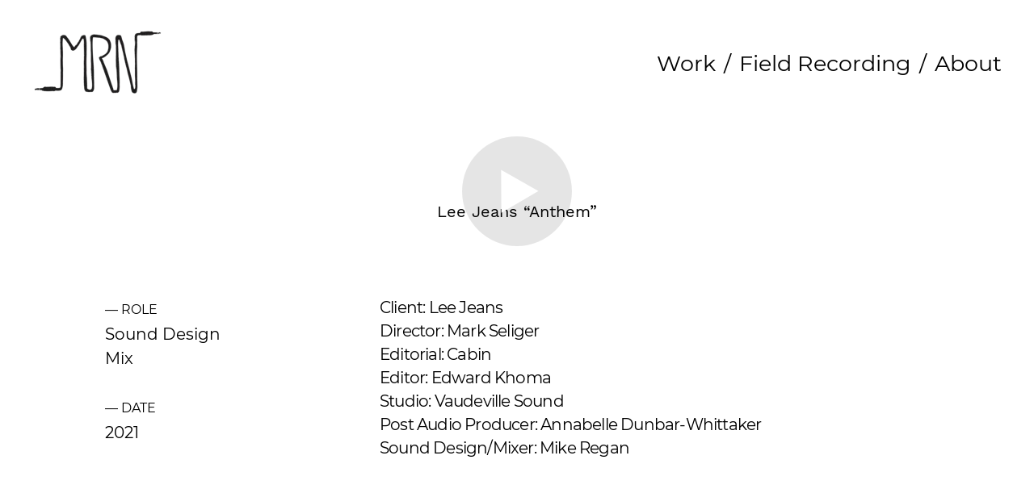

--- FILE ---
content_type: text/html; charset=utf-8
request_url: https://mikeregannoise.com/leejeans
body_size: 4498
content:
<!DOCTYPE html>
<html>
  <head>
    <title>Lee Jeans &quot;Anthem&quot; - Mike Regan Noise</title>
    <style id="root-styles">
:root {
  --color: #000;
  --accent-color: #000;
  --link-color: #000;
  --surface-color: #00000000;
  --background-color: #fff;
  --grid-width: 1100px;
  --default-color: #000;
  --default-accent-color: #000;
  --default-link-color: #000;
  --font-family: Montserrat;
  --secondary-font-family: Montserrat;
}
    </style>
    <style id="global-styles">

.g-1-106-2 {
  font-family: Work Sans;
  --secondary-font-family: Work Sans;
  --font-size: 2em;
  font-size: 2em;
  line-height: 1.5em;
}

.g-1-125-1 {
  font-family: Montserrat;
  --secondary-font-family: Montserrat;
  --font-size: 13.6em;
  font-size: 13.6em;
  letter-spacing: -0.07em;
  line-height: 1.5em;
}

.g-1-125-2 {
  --font-size: 2.6em;
  font-size: 2.6em;
  line-height: 2.47;
}

.g-1-125-3 {
}

.g-1-142-2 {
  --font-size: 10vw;
  font-size: 10vw;
}

.g-1-142-3 {
  --font-size: 4em;
  font-size: 4em;
  letter-spacing: 0.3em;
}

.g-1-128-2 {
  --font-size: 2.5em;
  font-size: 2.5em;
  line-height: 1.5em;
}

.g-1-128-4 {
  --font-size: 2.4em;
  font-size: 2.4em;
  letter-spacing: 0.25em;
}

.g-1-133-2 {
  --font-size: 3em;
  font-size: 3em;
  letter-spacing: 0.5em;
  line-height: 1.82;
}

.g-1-133-3 {
  --font-size: 1.7em;
  font-size: 1.7em;
  letter-spacing: 0.5em;
  line-height: 1.5em;
}

.g-1-149-1 {
}

.g-1-149-2 {
}

.g-1-134-2 {
  --font-size: 4em;
  font-size: 4em;
  line-height: 2em;
}

.g-1-134-3 {
  font-family: Montserrat;
  --secondary-font-family: Montserrat;
  --font-size: 1.6em;
  font-size: 1.6em;
  letter-spacing: 0.05em;
  line-height: 1.65;
}

.g-1-127-3 {
  --font-size: 2em;
  font-size: 2em;
  line-height: 1.5em;
}

.g-1-127-4 {
  line-height: 1.48;
  letter-spacing: -0.04em;
  --font-size: 2em;
  font-size: 2em;
}

.g-1-130-5 {
  --font-size: 4em;
  font-size: 4em;
  line-height: 1.5em;
}

.g-1-130-6 {
  --font-size: 2.5em;
  font-size: 2.5em;
  line-height: 1.5em;
}

.g-1-130-7 {
  --font-size: 2.5em;
  font-size: 2.5em;
  line-height: 1.5em;
}

.g-1-136-1 {
  --font-size: 3em;
  font-size: 3em;
  letter-spacing: 0.1em;
  line-height: 3.4em;
}

.g-1-136-2 {
  --font-size: 2.4em;
  font-size: 2.4em;
  line-height: 1.5em;
}

.g-1-136-3 {
  --font-size: 2.2em;
  font-size: 2.2em;
  line-height: 1.5em;
}

.g-1-136-4 {
  --font-size: 2.2em;
  font-size: 2.2em;
  line-height: 1.77;
}

.g-1-136-5 {
  --font-size: 2.2em;
  font-size: 2.2em;
  line-height: 1.5em;
}

.g-1-107-2 {
  font-family: Montserrat;
  --secondary-font-family: Montserrat;
  --font-size: 19.9em;
  font-size: 19.9em;
  letter-spacing: 0.17em;
  line-height: 1.49;
}

.g-1-107-3 {
  --font-size: 2em;
  font-size: 2em;
  letter-spacing: 0.35em;
  line-height: 0.1;
}

.g-1-129-2 {
}

.g-1-129-3 {
  --font-size: 2em;
  font-size: 2em;
  line-height: 1.5em;
}

.g-1-129-5 {
}

.g-1-129-6 {
  --font-size: 2em;
  font-size: 2em;
  line-height: 1.5em;
}

.g-1-129-8 {
}

.g-1-129-9 {
  --font-size: 2em;
  font-size: 2em;
  line-height: 1.5em;
}

.g-1-129-11 {
}

.g-1-129-12 {
  --font-size: 2em;
  font-size: 2em;
  line-height: 1.5em;
}

.g-1-132-3 {
  --font-size: 2.4em;
  font-size: 2.4em;
  letter-spacing: 0.3em;
}

.g-1-132-4 {
  --font-size: 2.2em;
  font-size: 2.2em;
  line-height: 1.28;
}

.g-1-132-7 {
  --font-size: 2.4em;
  font-size: 2.4em;
  letter-spacing: 0.3em;
}

.g-1-132-8 {
  --font-size: 2.2em;
  font-size: 2.2em;
  line-height: 1.28;
}

.g-1-135-1 {
  --font-size: 2.3em;
  font-size: 2.3em;
}

.g-1-143-1 {
  --font-size: 2.8em;
  font-size: 2.8em;
  letter-spacing: -0.01em;
  line-height: 1.37;
}
</style>
    <link rel="stylesheet" href="https://static.cmcdn.net/23/1.1.20/styles/all.css" />
    <link rel="stylesheet" href="https://static.cmcdn.net/23/1.1.20/styles/vendor/swiper.css" />
    <link rel="stylesheet" href="/styles/fonts.css"/>

    

    <meta name="viewport" content="width=device-width, initial-scale=1"/>
  </head>

  <body class="site desktop  " data-min-contrast="0.065">
    <div class="page project loading" style="background:#fff;--background-color:#fff;">
  


<span id="navigation_5347457_4809809" class="navigation surface standard sticky " on-insert="nav:setup">
  

  

  
  <header class="standard  ">    
    <a href="/">
      <h1 class="logo_43276064" style="font-size:3.96em;font-family:Quicksand;line-height:1.33em;letter-spacing:0.23em;" data-box="172x100">Mike Regan Noise</h1>
<style>
h1.logo_43276064 {
  --scale: 0.94;
  width: calc(172px * var(--scale));
  height: calc(100px * var(--scale));
  background: center / contain no-repeat url('https://carbon-media.accelerator.net/0000000mr7j/lslYLMRvNa4fbBT98F0ceH;161x94.png?auto=webp');
  text-indent: -500vw;
  white-space: nowrap;
  overflow: hidden;
  background-image: image-set(url('https://carbon-media.accelerator.net/0000000mr7j/lslYLMRvNa4fbBT98F0ceH;161x94.png?auto=webp') 1x, url('https://carbon-media.accelerator.net/0000000mr7j/lslYLMRvNa4fbBT98F0ceH;322x188.png?auto=webp') 2x);;
}</style>
    </a>

    <style>
#navigation_5347457_4809809 {
  --link-color: #000000;
  --default-link-color: #000000;
}

#navigation_5347457_4809809 > header {
  display: flex;
  width: 100%;
  align-items: center;
  justify-content: space-between;
}

#navigation_5347457_4809809 .overlay {
  --surface-color: #000000;
  background: var(--overlay-background-color, #000000);
}

#navigation_5347457_4809809 nav a:not(:last-child):after {
  margin-left: 10px;
  margin-right: 10px;
  content: '/';
}
</style>
<nav class="sticky" style="display:flex;justify-content:flex-end;align-items:center;flex-flow:row wrap;font-size:2.7em;">
  <a class="link_00000000510081980000000000000001" href="/"><span>Work</span></a>
  <a class="link_00000000510081980000000000000280" href="/field-recording"><span>Field Recording</span></a>
  <a class="link_00000000510081980000000000000005" href="/about"><span>About</span></a>
</nav>


    
  </header>
  

  

  
  <div class="hamburger navIcon" on-click="nav:toggle">
  <svg class="icon" viewBox="0 0 28 28">
    <g stroke-width="2" stroke-linecap="round" stroke-miterlimit="10">
      <line class="one" x1="4" y1="6" x2="24" y2="6"></line>
      <line class="two" x1="4" y1="14" x2="24" y2="14"></line>
      <line class="three" x1="4" y1="22" x2="24" y2="22"></line>
    </g>
  </svg>
</div>
  

</span>

  
  <div class="guts">
    <div class="content blocks grid animated">
      
      <div on-insert="block:setup" class="block_00000000510081980000000000000762 block align-x-center align-y-end animated standard" style="">
  <style>
.block_00000000510081980000000000000762 > .content {
  display: grid;
  grid-template-columns: repeat(1, 1fr);
}

#item_00000000510081980000000000000762_1 {
  grid-area: 1 / 1 / 2 / 2;
}

#item_00000000510081980000000000000762_2 {
  grid-area: 2 / 1 / 3 / 2;
  padding: 10px 0;
}

.phone .block_00000000510081980000000000000762 > .content {
  grid-template-columns: repeat(0, 1fr);
}

.phone #item_00000000510081980000000000000762_1 {
}

.phone #item_00000000510081980000000000000762_2 {
  font-size: clamp(1em, var(--font-size, 1em), 3.5vw);
}</style>

  <div class="background" style="">
  
</div>

  <div class="content">
    
    <div id="item_00000000510081980000000000000762_1" class="item g-1-106-1 media">
    
 
  

  <style>carbon-container > video { position:absolute; left:0; top:0; width:100%; height:100%; }</style>
<carbon-container id="media_43354361" class="fhd" style="aspect-ratio:1920/1080;max-width:1920px;">
  <carbon-player class="video" >
  <video preload="metadata" controls="false">
      <source src="https://carbon-media.accelerator.net/0000000mr7j/aEkkETseMBweT5I0vp93Q2;audio,video(1920x1080,1280x720,960x540,768x432)/master.m3u8" type="application/x-mpegURL" />
    </video>
    <div class="poster" on-click="player:play"></div>
    <div class="posterPlay" on-click="player:play"></div>
<carbon-controls>
  <span class="control playToggle"></span>
  <div class="box">
    <span class="control fullscreenToggle"></span>
    <span class="control muteToggle"></span>
  </div>
  <carbon-scrubber>
    <span class="track">
      <span class="bufferedBar"></span>
      <span class="playedBar"></span>
    </span>
    <time class="current">0:00</time>
    <time class="total"></time>
  </carbon-scrubber>
</carbon-controls>
</carbon-container>
  

  
</div>
    

    
    
    <div class="caption-wrapper">
      <div id="item_00000000510081980000000000000762_2" class="item g-1-106-2 text caption">
    
 
  <p>Lee Jeans “Anthem”</p>

    

  
</div>
    </div>
    
    
  </div>
</div>
      
      <div class="block_00000000510081980000000000000763 block animated details" style="--padding-top:0px;--padding-bottom:80px;" on-insert="block:setup">
  <style>
.block_00000000510081980000000000000763 > .content {
  display: grid;
  grid-template-columns: repeat(3, 1fr);
}

#item_00000000510081980000000000000763_1 {
  grid-area: 1 / 1 / 2 / 2;
  padding: 0 30px 0 0;
}

#item_00000000510081980000000000000763_3 {
}

#item_00000000510081980000000000000763_2 {
  grid-area: 1 / 2 / 2 / 4;
}

#item_00000000510081980000000000000763_4 {
}

.phone .block_00000000510081980000000000000763 > .content {
  grid-template-columns: repeat(3, 1fr);
}

.phone #item_00000000510081980000000000000763_1 {
  grid-area: 1 / 1 / 2 / 4;
}

.phone #item_00000000510081980000000000000763_3 {
  font-size: clamp(1em, var(--font-size), 4vw);
}

.phone #item_00000000510081980000000000000763_2 {
  grid-area: 2 / 1 / 3 / 4;
  margin: 20px 0 0 0;
}

.phone #item_00000000510081980000000000000763_4 {
  font-size: clamp(1em, var(--font-size), 4vw);
}</style>


  <div class="background" style="">
  
</div>

  <div class="content">
    
    
    <div id="item_00000000510081980000000000000763_1" class="item g-1-127-1 container col-1">
  
  <div id="item_00000000510081980000000000000763_3" class="nested item g-1-127-3 text">
    <p><span style="color: var(--accent-color); font-size: 0.8em;">— ROLE</span></p><p>Sound Design</p><p>Mix</p><p><br></p><p><span style="font-size: 0.8em; color: var(--accent-color);">— DATE</span></p><p>2021</p>

    

    
  </div>
    
 
  

    

  
</div>
    
    
    <div id="item_00000000510081980000000000000763_2" class="item g-1-127-2 container col-2">
  
  <div id="item_00000000510081980000000000000763_4" class="nested item g-1-127-4 text">
    <p><span style="color: rgb(0, 0, 0);">Client: Lee Jeans</span></p><p><span style="color: rgb(0, 0, 0);">Director: Mark Seliger</span></p><p><span style="color: rgb(0, 0, 0);">Editorial: Cabin</span></p><p><span style="color: rgb(0, 0, 0);">Editor: Edward Khoma</span></p><p><span style="color: rgb(0, 0, 0);">Studio: Vaudeville Sound</span></p><p><span style="color: rgb(0, 0, 0);">Post Audio Producer: Annabelle Dunbar-Whittaker</span></p><p><span style="color: rgb(0, 0, 0);">Sound Design/Mixer: Mike Regan</span></p><p><br></p><p><br></p><p><br></p><p> </p>

    

    
  </div>
    
 
  

    

  
</div>
    
  </div>
</div>
      
    </div>

    
    <div class="project-nav surface">
  
    <div class="content">
      
        
        <a class="action prev" href="/netflixnaomi">
          <div class="wrap">
            <div class="icon"></div>
            <div class="inner">
              <label>PREV PROJECT</label>
              <div class="title">Netflix &quot;Naomi Osaka&quot; Trailer</div>      
            </div>
          </div>
        </a>
        
      

      
        
        <a class="action next" href="/lggotyourlaundry">
          <div class="wrap">
            <div class="inner">
                <label>NEXT PROJECT</label>
                <div class="title">LG &quot;Got Your Laundry&quot;</div>
            </div>
            <div class="icon"></div>
          </div>
        </a>
        
      
    </div>
  
</div>
    

    
    <footer class="surface has-links ">
  <div class="content">
    <div class="copyright">© Mike Regan Noise LLC</div>

    
    <span class="branding"></span>
    

    

    
    <div class="links">
      
      <a style="--accent-color:#517fa4" target="_blank" href="https://www.instagram.com/mikeregannoise" class="social icon instagram solid circle"></a>
      
      <a style="--accent-color:#007bb5" target="_blank" href="https://www.linkedin.com/in/mikeregannoise/" class="social icon linkedIn solid circle"></a>
      
      <a style="--accent-color:#f5c518" target="_blank" href="https://www.imdb.com/name/nm6956768/" class="social icon imdb solid circle"></a>
      
    </div> 
    
  </div>
</footer>
    
  </div>
  
</div>
    <script src="https://static.cmcdn.net/libs/player/3.8.2/hls.js"></script>
    <script src="https://static.cmcdn.net/libs/corejs/2.9.0/corejs.js" integrity="sha256-H4af5AcfTSO9YmJ79ol6bab6+TzSWWmMXKM4fwdxRQU=" crossorigin></script>
    <script src="https://static.cmcdn.net/libs/router/1.6.0/router.js" integrity="sha256-4IUSi5DVzvBoIJVNfZ416+yuCOs+cry22iJG94eaqW8=" crossorigin></script>
    <script src="https://static.cmcdn.net/libs/gestures/0.6.0/gestures.js" integrity="sha256-ylEa69hezIFUAga1cMRcngK6Tf9K+HJgzHUSPswYKoU=" crossorigin></script>
    <script src="https://static.cmcdn.net/23/1.1.20/scripts/vendor/anime.js" crossorigin></script>
    <script src="https://static.cmcdn.net/23/1.1.20/scripts/vendor/swiper.js" crossorigin></script>
    <script src="https://static.cmcdn.net/libs/cursor/0.6.3/cursor.js" integrity="sha256-K3IY3QiVV2UvpT+BaPTD2YjNCx5nT5LLJvNqGQ3L3Is=" crossorigin></script>
    <script src="https://static.cmcdn.net/libs/lightbox/0.23.0/lightbox.js" integrity="sha256-t/UfAWPAS6cjMlcR5oslHiY3cL3IVuUpW/ceuFKBZC4=" crossorigin></script>
    <script src="https://static.cmcdn.net/libs/forms/4.0.2/forms.js" integrity="sha256-GBwrpMjlOgCPfECaqKSY6jQZU4eKX9Uncc0w90muz94=" crossorigin></script>
    <script src="https://static.cmcdn.net/libs/scrollable/3.4.0/scrollable.js" integrity="sha256-baiuPcjdbyEwBScpM1XFcd3KntTAMdNFrfEtB8+Qpm4=" crossorigin></script>
    <script src="https://static.cmcdn.net/libs/player/3.8.2/player.js" integrity="sha256-5eC5ruDiSOZ8vs10G8QfH7KRtp3Rt8rYNhCUQE/6tPk=" crossorigin></script>
    <script src="https://static.cmcdn.net/libs/lazyjs/2.7.0/lazyjs.js" integrity="sha256-LKzXP6kCFe7HjJizvZTZVZw9VUMXTvJ983WmdTBf5+o=" crossorigin></script>
    <script src="https://static.cmcdn.net/23/1.1.20/scripts/chroma.js" crossorigin></script>
    <script src="https://static.cmcdn.net/23/1.1.20/scripts/contrast.js" crossorigin></script>
    <script src="https://static.cmcdn.net/23/1.1.20/scripts/functions.js" crossorigin></script>
    <script src="https://static.cmcdn.net/23/1.1.20/scripts/fitty.js" crossorigin></script>
    <script src="https://static.cmcdn.net/23/1.1.20/scripts/blocks.js" crossorigin></script>
    <script src="https://static.cmcdn.net/23/1.1.20/scripts/transitions.js" crossorigin></script>
    <script src="https://static.cmcdn.net/23/1.1.20/scripts/site/Navigation.js" crossorigin></script>
    <script src="https://static.cmcdn.net/23/1.1.20/scripts/components/Flipbook.js" crossorigin></script>
    <script src="https://static.cmcdn.net/23/1.1.20/scripts/components/BeforeAfterBlock.js" crossorigin></script>
    <script src="https://static.cmcdn.net/23/1.1.20/scripts/browser.js" crossorigin></script>
    <script src="https://static.cmcdn.net/23/1.1.20/scripts/app.js" crossorigin></script>

    
  </body>
</html>

--- FILE ---
content_type: text/html; charset=utf-8
request_url: https://mikeregannoise.com/field-recording
body_size: 2495
content:
<div class="page loading" style="background:#fff;--background-color:#fff;">
  


<span id="navigation_5347457_4809809" class="navigation surface standard sticky " on-insert="nav:setup">
  

  

  
  <header class="standard  ">    
    <a href="/">
      <h1 class="logo_43276064" style="font-size:3.96em;font-family:Quicksand;line-height:1.33em;letter-spacing:0.23em;" data-box="172x100">Mike Regan Noise</h1>
<style>
h1.logo_43276064 {
  --scale: 0.94;
  width: calc(172px * var(--scale));
  height: calc(100px * var(--scale));
  background: center / contain no-repeat url('https://carbon-media.accelerator.net/0000000mr7j/lslYLMRvNa4fbBT98F0ceH;161x94.png?auto=webp');
  text-indent: -500vw;
  white-space: nowrap;
  overflow: hidden;
  background-image: image-set(url('https://carbon-media.accelerator.net/0000000mr7j/lslYLMRvNa4fbBT98F0ceH;161x94.png?auto=webp') 1x, url('https://carbon-media.accelerator.net/0000000mr7j/lslYLMRvNa4fbBT98F0ceH;322x188.png?auto=webp') 2x);;
}</style>
    </a>

    <style>
#navigation_5347457_4809809 {
  --link-color: #000000;
  --default-link-color: #000000;
}

#navigation_5347457_4809809 > header {
  display: flex;
  width: 100%;
  align-items: center;
  justify-content: space-between;
}

#navigation_5347457_4809809 .overlay {
  --surface-color: #000000;
  background: var(--overlay-background-color, #000000);
}

#navigation_5347457_4809809 nav a:not(:last-child):after {
  margin-left: 10px;
  margin-right: 10px;
  content: '/';
}
</style>
<nav class="sticky" style="display:flex;justify-content:flex-end;align-items:center;flex-flow:row wrap;font-size:2.7em;">
  <a class="link_00000000510081980000000000000001" href="/"><span>Work</span></a>
  <a class="link_00000000510081980000000000000280" href="/field-recording"><span>Field Recording</span></a>
  <a class="link_00000000510081980000000000000005" href="/about"><span>About</span></a>
</nav>


    
  </header>
  

  

  
  <div class="hamburger navIcon" on-click="nav:toggle">
  <svg class="icon" viewBox="0 0 28 28">
    <g stroke-width="2" stroke-linecap="round" stroke-miterlimit="10">
      <line class="one" x1="4" y1="6" x2="24" y2="6"></line>
      <line class="two" x1="4" y1="14" x2="24" y2="14"></line>
      <line class="three" x1="4" y1="22" x2="24" y2="22"></line>
    </g>
  </svg>
</div>
  

</span>

  
  <div class="guts">
    <div class="content blocks grid animated">
      
      <div on-insert="block:setup" class="block_000000005100819800000000000002b5 block align-x-center align-y-end animated standard" style="">
  <style>
.block_000000005100819800000000000002b5 > .content {
  display: grid;
  grid-template-columns: repeat(1, 1fr);
}

#item_000000005100819800000000000002b5_1 {
  grid-area: 1 / 1 / 2 / 2;
}

#item_000000005100819800000000000002b5_2 {
  grid-area: 2 / 1 / 3 / 2;
  padding: 10px 0;
}

.phone .block_000000005100819800000000000002b5 > .content {
  grid-template-columns: repeat(0, 1fr);
}

.phone #item_000000005100819800000000000002b5_1 {
}

.phone #item_000000005100819800000000000002b5_2 {
  font-size: clamp(1em, var(--font-size, 1em), 3.5vw);
}</style>

  <div class="background" style="">
  
</div>

  <div class="content">
    
    <div id="item_000000005100819800000000000002b5_1" class="item g-1-106-1 media">
    
 
  

  <carbon-container id="media_43276315" class="collapsed">
  <carbon-player id="player_43276315" class="audio" on-insert="player:setup">
    <audio preload="none" controls="false">
      <source src="https://carbon-media.accelerator.net/0000000mr7j/2Hgbv7J1WWKdLz6N3wh4V8;audio/master.m3u8" type="application/x-mpegURL" />
      <source src="https://carbon-media.accelerator.net/0000000mr7j/2Hgbv7J1WWKdLz6N3wh4V8;audio.m4a" type="audio/mp4" />
    </audio>
    <carbon-controls>
      <span class="control playToggle"></span>
      <carbon-scrubber>
        <carbon-waveform on-insert="waveform:setup" on-remove="waveform:dispose" data-sample-src="/media/43276315/waveform"></carbon-waveform>
        <time class="current">0:00</time>
        <time class="total">2:58</time>
      </carbon-scrubber>
    </carbon-controls>
  </carbon-player>
</carbon-container>  

  
</div>
    

    
    
    <div class="caption-wrapper">
      <div id="item_000000005100819800000000000002b5_2" class="item g-1-106-2 text caption">
    
 
  <p>Scrub Jays and Black-headed Grosbeaks chirping in Sierra Madre, California.</p>

    

  
</div>
    </div>
    
    
  </div>
</div>
      
      <div on-insert="block:setup" class="block_000000005100819800000000000002b6 block align-x-center align-y-end animated standard" style="">
  <style>
.block_000000005100819800000000000002b6 > .content {
  display: grid;
  grid-template-columns: repeat(1, 1fr);
}

#item_000000005100819800000000000002b6_1 {
  grid-area: 1 / 1 / 2 / 2;
}

#item_000000005100819800000000000002b6_2 {
  grid-area: 2 / 1 / 3 / 2;
  padding: 10px 0;
}

.phone .block_000000005100819800000000000002b6 > .content {
  grid-template-columns: repeat(0, 1fr);
}

.phone #item_000000005100819800000000000002b6_1 {
}

.phone #item_000000005100819800000000000002b6_2 {
  font-size: clamp(1em, var(--font-size, 1em), 3.5vw);
}</style>

  <div class="background" style="">
  
</div>

  <div class="content">
    
    <div id="item_000000005100819800000000000002b6_1" class="item g-1-106-1 media">
    
 
  

  <carbon-container id="media_43276320" class="collapsed">
  <carbon-player id="player_43276320" class="audio" on-insert="player:setup">
    <audio preload="none" controls="false">
      <source src="https://carbon-media.accelerator.net/0000000mr7j/kMkfAxTqZ1qdlcsUth7cmQ;audio/master.m3u8" type="application/x-mpegURL" />
      <source src="https://carbon-media.accelerator.net/0000000mr7j/kMkfAxTqZ1qdlcsUth7cmQ;audio.m4a" type="audio/mp4" />
    </audio>
    <carbon-controls>
      <span class="control playToggle"></span>
      <carbon-scrubber>
        <carbon-waveform on-insert="waveform:setup" on-remove="waveform:dispose" data-sample-src="/media/43276320/waveform"></carbon-waveform>
        <time class="current">0:00</time>
        <time class="total">6:43</time>
      </carbon-scrubber>
    </carbon-controls>
  </carbon-player>
</carbon-container>  

  
</div>
    

    
    
    <div class="caption-wrapper">
      <div id="item_000000005100819800000000000002b6_2" class="item g-1-106-2 text caption">
    
 
  <p>Waves crashing onto the beach at Point Dume in Malibu, California.</p>

    

  
</div>
    </div>
    
    
  </div>
</div>
      
      <div on-insert="block:setup" class="block_000000005100819800000000000002b7 block align-x-center align-y-end animated standard" style="">
  <style>
.block_000000005100819800000000000002b7 > .content {
  display: grid;
  grid-template-columns: repeat(1, 1fr);
}

#item_000000005100819800000000000002b7_1 {
  grid-area: 1 / 1 / 2 / 2;
}

#item_000000005100819800000000000002b7_2 {
  grid-area: 2 / 1 / 3 / 2;
  padding: 10px 0;
}

.phone .block_000000005100819800000000000002b7 > .content {
  grid-template-columns: repeat(0, 1fr);
}

.phone #item_000000005100819800000000000002b7_1 {
}

.phone #item_000000005100819800000000000002b7_2 {
  font-size: clamp(1em, var(--font-size, 1em), 3.5vw);
}</style>

  <div class="background" style="">
  
</div>

  <div class="content">
    
    <div id="item_000000005100819800000000000002b7_1" class="item g-1-106-1 media">
    
 
  

  <carbon-container id="media_43276323" class="collapsed">
  <carbon-player id="player_43276323" class="audio" on-insert="player:setup">
    <audio preload="none" controls="false">
      <source src="https://carbon-media.accelerator.net/0000000mr7j/lAf2Mef5cFseRrqr3SG8Uz;audio/master.m3u8" type="application/x-mpegURL" />
      <source src="https://carbon-media.accelerator.net/0000000mr7j/lAf2Mef5cFseRrqr3SG8Uz;audio.m4a" type="audio/mp4" />
    </audio>
    <carbon-controls>
      <span class="control playToggle"></span>
      <carbon-scrubber>
        <carbon-waveform on-insert="waveform:setup" on-remove="waveform:dispose" data-sample-src="/media/43276323/waveform"></carbon-waveform>
        <time class="current">0:00</time>
        <time class="total">1:33</time>
      </carbon-scrubber>
    </carbon-controls>
  </carbon-player>
</carbon-container>  

  
</div>
    

    
    
    <div class="caption-wrapper">
      <div id="item_000000005100819800000000000002b7_2" class="item g-1-106-2 text caption">
    
 
  <p>Los Angeles County Firefighting Helicopters picking up loads of water to fight the Bobcat Fire in 2020.</p>

    

  
</div>
    </div>
    
    
  </div>
</div>
      
      <div on-insert="block:setup" class="block_000000005100819800000000000002b8 block align-x-center align-y-end animated standard" style="">
  <style>
.block_000000005100819800000000000002b8 > .content {
  display: grid;
  grid-template-columns: repeat(1, 1fr);
}

#item_000000005100819800000000000002b8_1 {
  grid-area: 1 / 1 / 2 / 2;
}

#item_000000005100819800000000000002b8_2 {
  grid-area: 2 / 1 / 3 / 2;
  padding: 10px 0;
}

.phone .block_000000005100819800000000000002b8 > .content {
  grid-template-columns: repeat(0, 1fr);
}

.phone #item_000000005100819800000000000002b8_1 {
}

.phone #item_000000005100819800000000000002b8_2 {
  font-size: clamp(1em, var(--font-size, 1em), 3.5vw);
}</style>

  <div class="background" style="">
  
</div>

  <div class="content">
    
    <div id="item_000000005100819800000000000002b8_1" class="item g-1-106-1 media">
    
 
  

  <carbon-container id="media_43276313" class="collapsed">
  <carbon-player id="player_43276313" class="audio" on-insert="player:setup">
    <audio preload="none" controls="false">
      <source src="https://carbon-media.accelerator.net/0000000mr7j/iN10V7PfvzTdZIbtCKWtKT;audio/master.m3u8" type="application/x-mpegURL" />
      <source src="https://carbon-media.accelerator.net/0000000mr7j/iN10V7PfvzTdZIbtCKWtKT;audio.m4a" type="audio/mp4" />
    </audio>
    <carbon-controls>
      <span class="control playToggle"></span>
      <carbon-scrubber>
        <carbon-waveform on-insert="waveform:setup" on-remove="waveform:dispose" data-sample-src="/media/43276313/waveform"></carbon-waveform>
        <time class="current">0:00</time>
        <time class="total">2:39</time>
      </carbon-scrubber>
    </carbon-controls>
  </carbon-player>
</carbon-container>  

  
</div>
    

    
    
    <div class="caption-wrapper">
      <div id="item_000000005100819800000000000002b8_2" class="item g-1-106-2 text caption">
    
 
  <p>Owls hooting in the night in Sierra Madre, California.</p>

    

  
</div>
    </div>
    
    
  </div>
</div>
      
      <div on-insert="block:setup" class="block_000000005100819800000000000002b9 block align-x-center align-y-end animated standard" style="">
  <style>
.block_000000005100819800000000000002b9 > .content {
  display: grid;
  grid-template-columns: repeat(1, 1fr);
}

#item_000000005100819800000000000002b9_1 {
  grid-area: 1 / 1 / 2 / 2;
}

#item_000000005100819800000000000002b9_2 {
  grid-area: 2 / 1 / 3 / 2;
  padding: 10px 0;
}

.phone .block_000000005100819800000000000002b9 > .content {
  grid-template-columns: repeat(0, 1fr);
}

.phone #item_000000005100819800000000000002b9_1 {
}

.phone #item_000000005100819800000000000002b9_2 {
  font-size: clamp(1em, var(--font-size, 1em), 3.5vw);
}</style>

  <div class="background" style="">
  
</div>

  <div class="content">
    
    <div id="item_000000005100819800000000000002b9_1" class="item g-1-106-1 media">
    
 
  

  <carbon-container id="media_43276307" class="collapsed">
  <carbon-player id="player_43276307" class="audio" on-insert="player:setup">
    <audio preload="none" controls="false">
      <source src="https://carbon-media.accelerator.net/0000000mr7j/jJPTR2R8fTBeWzs0UzHReO;audio/master.m3u8" type="application/x-mpegURL" />
      <source src="https://carbon-media.accelerator.net/0000000mr7j/jJPTR2R8fTBeWzs0UzHReO;audio.m4a" type="audio/mp4" />
    </audio>
    <carbon-controls>
      <span class="control playToggle"></span>
      <carbon-scrubber>
        <carbon-waveform on-insert="waveform:setup" on-remove="waveform:dispose" data-sample-src="/media/43276307/waveform"></carbon-waveform>
        <time class="current">0:00</time>
        <time class="total">0:39</time>
      </carbon-scrubber>
    </carbon-controls>
  </carbon-player>
</carbon-container>  

  
</div>
    

    
    
    <div class="caption-wrapper">
      <div id="item_000000005100819800000000000002b9_2" class="item g-1-106-2 text caption">
    
 
  <p>Harley Davidson Motorcycle gang on Christmas Day, 2019 in East Hollywood, California.</p>

    

  
</div>
    </div>
    
    
  </div>
</div>
      
    </div>

    
    <div class="project-nav surface">
  
</div>
    

    
    <footer class="surface has-links ">
  <div class="content">
    <div class="copyright">© Mike Regan Noise LLC</div>

    
    <span class="branding"></span>
    

    

    
    <div class="links">
      
      <a style="--accent-color:#517fa4" target="_blank" href="https://www.instagram.com/mikeregannoise" class="social icon instagram solid circle"></a>
      
      <a style="--accent-color:#007bb5" target="_blank" href="https://www.linkedin.com/in/mikeregannoise/" class="social icon linkedIn solid circle"></a>
      
      <a style="--accent-color:#f5c518" target="_blank" href="https://www.imdb.com/name/nm6956768/" class="social icon imdb solid circle"></a>
      
    </div> 
    
  </div>
</footer>
    
  </div>
  
</div>

--- FILE ---
content_type: text/html; charset=utf-8
request_url: https://mikeregannoise.com/about
body_size: 3954
content:
<div class="page loading" style="background:#fff;--background-color:#fff;">
  


<span id="navigation_5347457_4809809" class="navigation surface standard sticky " on-insert="nav:setup">
  

  

  
  <header class="standard  ">    
    <a href="/">
      <h1 class="logo_43276064" style="font-size:3.96em;font-family:Quicksand;line-height:1.33em;letter-spacing:0.23em;" data-box="172x100">Mike Regan Noise</h1>
<style>
h1.logo_43276064 {
  --scale: 0.94;
  width: calc(172px * var(--scale));
  height: calc(100px * var(--scale));
  background: center / contain no-repeat url('https://carbon-media.accelerator.net/0000000mr7j/lslYLMRvNa4fbBT98F0ceH;161x94.png?auto=webp');
  text-indent: -500vw;
  white-space: nowrap;
  overflow: hidden;
  background-image: image-set(url('https://carbon-media.accelerator.net/0000000mr7j/lslYLMRvNa4fbBT98F0ceH;161x94.png?auto=webp') 1x, url('https://carbon-media.accelerator.net/0000000mr7j/lslYLMRvNa4fbBT98F0ceH;322x188.png?auto=webp') 2x);;
}</style>
    </a>

    <style>
#navigation_5347457_4809809 {
  --link-color: #000000;
  --default-link-color: #000000;
}

#navigation_5347457_4809809 > header {
  display: flex;
  width: 100%;
  align-items: center;
  justify-content: space-between;
}

#navigation_5347457_4809809 .overlay {
  --surface-color: #000000;
  background: var(--overlay-background-color, #000000);
}

#navigation_5347457_4809809 nav a:not(:last-child):after {
  margin-left: 10px;
  margin-right: 10px;
  content: '/';
}
</style>
<nav class="sticky" style="display:flex;justify-content:flex-end;align-items:center;flex-flow:row wrap;font-size:2.7em;">
  <a class="link_00000000510081980000000000000001" href="/"><span>Work</span></a>
  <a class="link_00000000510081980000000000000280" href="/field-recording"><span>Field Recording</span></a>
  <a class="link_00000000510081980000000000000005" href="/about"><span>About</span></a>
</nav>


    
  </header>
  

  

  
  <div class="hamburger navIcon" on-click="nav:toggle">
  <svg class="icon" viewBox="0 0 28 28">
    <g stroke-width="2" stroke-linecap="round" stroke-miterlimit="10">
      <line class="one" x1="4" y1="6" x2="24" y2="6"></line>
      <line class="two" x1="4" y1="14" x2="24" y2="14"></line>
      <line class="three" x1="4" y1="22" x2="24" y2="22"></line>
    </g>
  </svg>
</div>
  

</span>

  
  <div class="guts">
    <div class="content blocks grid animated">
      
      <div class="block_00000000510081980000000000000bdc block framed align-x-start align-y-center animated columns flippable" style="--padding-top:80px;--padding-bottom:119px;" on-insert="block:setup">
  <style>
.block_00000000510081980000000000000bdc > .content {
  display: grid;
  grid-template-columns: repeat(2, 1fr);
  gap: 0 60px;
}

#item_00000000510081980000000000000bdc_1 {
  grid-area: 1 / 1 / 2 / 2;
}

#item_00000000510081980000000000000bdc_2 {
  line-height: 2em;
  font-size: 4em;
  --font-size: 4em;
}

#item_00000000510081980000000000000bdc_3 {
  letter-spacing: 0.05em;
  line-height: 1.28;
  font-family: Nunito;
  --secondary-font-family: Nunito;
  font-size: 2.1em;
  --font-size: 2.1em;
}

#item_00000000510081980000000000000bdc_4 {
  grid-area: 1 / 2 / 2 / 3;
}

.phone .block_00000000510081980000000000000bdc > .content {
  grid-template-columns: repeat(2, 1fr);
}

.phone #item_00000000510081980000000000000bdc_1 {
  grid-area: 1 / 1 / 2 / 3;
  margin: 0 0 20px 0;
}

.phone #item_00000000510081980000000000000bdc_2 {
  font-size: clamp(1em, var(--font-size), 7vw);
  margin: 0 0 20px 0;
  line-height: 1.3em;
}

.phone #item_00000000510081980000000000000bdc_3 {
  font-size: clamp(1em, var(--font-size), 5vw);
  margin: 0 0 20px 0;
  line-height: 1.5em;
}

.phone #item_00000000510081980000000000000bdc_4 {
  grid-area: 2 / 1 / 3 / 3;
}</style>


  <div class="background" style="background:url('https://carbon-media.accelerator.net/0000000mr7j/8iScSh9NRJCbHXxVYbz3jz;1785x1078/quality(85).jpeg?auto=webp') top / cover;opacity:0.07">
  
</div>

  <div class="content">
    
    
    <div id="item_00000000510081980000000000000bdc_1" class="item g-1-134-1 container col-1">
  
  <div id="item_00000000510081980000000000000bdc_2" class="nested item g-1-134-2 text heading">
    <h3><br></h3>

    

    
  </div>
  
  <div id="item_00000000510081980000000000000bdc_3" class="nested item g-1-134-3 text caption">
    <p>Mike Regan is a Los Angeles based Sound Designer, Re-Recording Mixer and Musician. </p><p><br></p><p>His work is heavily influenced by his experience as a multi-instrumentalist. His sense of audio composition is guided by story telling and enhanced by the capture and creation of new sounds for every brief. Mike creates bespoke audio design for film, television, advertising, experiential installations and Dolby Atmos cinema. </p><p><br></p><p>His clients are brands, agencies and film production companies from every corner of the world.</p><p><br></p><p><strong>Inquiries:</strong></p><p><strong>info@mikeregannoise.com</strong></p><p><strong> </strong></p><p><br></p><p><br></p>

    

    
  </div>
    
 
  

    

  
</div>
    
    
    <div id="item_00000000510081980000000000000bdc_4" class="item g-1-134-4 container col-2">
  
  <div id="item_00000000510081980000000000000bdc_5" class="nested item g-1-134-5 media">
    

    
    
      
    
    <style>
carbon-image { display:block; position:relative; box-sizing:border-box; }
carbon-image > img,
carbon-image > video { position:absolute; top:0; left:0; width:100%; height:100%; }
carbon-shield { display:block; position:absolute; top:0; left:0; width:100%; height:100%; }
</style>
<carbon-image id="image_45121806" class="zoomable" on-click="zoom:in" data-zoom-size="1856x1888" data-zoom-src="https://carbon-media.accelerator.net/0000000mr7j/dos5yjAwsZVbo4PawYXYMy;1856x1888.jpeg?auto=webp" data-cursor="zoom-in" style="max-width:1280px;aspect-ratio:640/651;">
  <img class="lazy" data-src="https://carbon-media.accelerator.net/0000000mr7j/dos5yjAwsZVbo4PawYXYMy;1280x1302.jpeg?auto=webp" width="1280" height="1302" />
  <carbon-shield></carbon-shield>
</carbon-image>

    

    

    

    
  </div>
    
 
  

    

  
</div>
    
  </div>
</div>
      
      <div class="block_00000000510081980000000000000bdd block animated details" style="--padding-top:0px;--padding-bottom:80px;" on-insert="block:setup">
  <style>
.block_00000000510081980000000000000bdd .title {
  --font-size: 2.7em;
  --color: #000000;
  --line-height: 0.72em;
  --font-family: Nunito;
}

.block_00000000510081980000000000000bdd > .content {
  display: grid;
  grid-template-columns: repeat(4, 1fr);
  gap: 20px 20px;
}

#item_00000000510081980000000000000bdd_1 {
  grid-area: 1 / 1 / 2 / 2;
}

#item_00000000510081980000000000000bdd_2 {
  margin: 0 0 30px 0;
}

#item_00000000510081980000000000000bdd_3 {
}

#item_00000000510081980000000000000bdd_4 {
  grid-area: 1 / 2 / 2 / 3;
}

#item_00000000510081980000000000000bdd_5 {
  margin: 0 0 30px 0;
}

#item_00000000510081980000000000000bdd_6 {
}

#item_00000000510081980000000000000bdd_7 {
  grid-area: 1 / 3 / 2 / 4;
}

#item_00000000510081980000000000000bdd_8 {
  margin: 0 0 30px 0;
}

#item_00000000510081980000000000000bdd_9 {
}

#item_00000000510081980000000000000bdd_10 {
  grid-area: 1 / 4 / 2 / 5;
}

#item_00000000510081980000000000000bdd_11 {
  margin: 0 0 30px 0;
}

#item_00000000510081980000000000000bdd_12 {
}

.phone .block_00000000510081980000000000000bdd > .content {
  grid-template-columns: repeat(4, 1fr);
}

.phone #item_00000000510081980000000000000bdd_1 {
  grid-area: 1 / 1 / 2 / 5;
}

.phone #item_00000000510081980000000000000bdd_2 {
  font-size: clamp(1em, var(--font-size, 2.5rem), 6vw);
}

.phone #item_00000000510081980000000000000bdd_3 {
  font-size: clamp(1em, var(--font-size, 1em), 4.8vw);
}

.phone #item_00000000510081980000000000000bdd_4 {
  grid-area: 2 / 1 / 3 / 5;
}

.phone #item_00000000510081980000000000000bdd_5 {
  font-size: clamp(1em, var(--font-size, 2.5rem), 6vw);
}

.phone #item_00000000510081980000000000000bdd_6 {
  font-size: clamp(1em, var(--font-size, 1em), 4.8vw);
}

.phone #item_00000000510081980000000000000bdd_7 {
  grid-area: 3 / 1 / 4 / 5;
}

.phone #item_00000000510081980000000000000bdd_8 {
  font-size: clamp(1em, var(--font-size, 2.5rem), 6vw);
}

.phone #item_00000000510081980000000000000bdd_9 {
  font-size: clamp(1em, var(--font-size, 1em), 4.8vw);
}

.phone #item_00000000510081980000000000000bdd_10 {
  grid-area: 4 / 1 / 5 / 5;
}

.phone #item_00000000510081980000000000000bdd_11 {
  font-size: clamp(1em, var(--font-size, 2.5rem), 6vw);
}

.phone #item_00000000510081980000000000000bdd_12 {
  font-size: clamp(1em, var(--font-size, 1em), 4.8vw);
}</style>


  <div class="background" style="">
  
</div>

  <div class="content">
    
    
    <div id="item_00000000510081980000000000000bdd_1" class="item g-1-129-1 container">
  
  <div id="item_00000000510081980000000000000bdd_2" class="nested item g-1-129-2 text title">
    <h3><strong>CLIENTS</strong>  </h3>

    

    
  </div>
  
  <div id="item_00000000510081980000000000000bdd_3" class="nested item g-1-129-3 text">
    <p>360i</p><p>Adidas</p><p>AICP</p><p>AIG</p><p>Amazon</p><p>AOI Pro</p><p>Apple</p><p>Accura</p><p>Asics</p><p>Arri</p><p>Big Foot Media</p><p>Big Spaceship</p><p>Blue Cross/Blue Shield</p><p>Bumble</p><p>Cabin Editorial</p><p>Cadillac</p><p>Calvin Klein</p><p>Coach</p><p>Cox Communications</p><p>Credit Karma</p><p>Cut + Run</p><p>Cutters Studios</p><p>DDB Chicago</p><p>Discover Los Angeles</p><p><br></p><p><br></p>

    

    
  </div>
    
 
  

    

  
</div>
    
    
    <div id="item_00000000510081980000000000000bdd_4" class="item g-1-129-4 container">
  
  <div id="item_00000000510081980000000000000bdd_5" class="nested item g-1-129-5 text title">
    <h3><br></h3>

    

    
  </div>
  
  <div id="item_00000000510081980000000000000bdd_6" class="nested item g-1-129-6 text">
    <p>Disney Parks</p><p>Disney</p><p>Door Dash</p><p>eBay</p><p>Edelman Chicago</p><p>Energy BBDO</p><p>Facebook</p><p>Frontier</p><p>Future Perfect Music</p><p>General Motors</p><p>Google</p><p>Haku Hodo</p><p>Heavy Duty Music</p><p>High Dive</p><p>Hill Holiday</p><p>Hugo Boss</p><p>HULU</p><p>Interlude Sounds</p><p>Instacart</p><p>JBL</p><p>Japan National Tourism</p><p>Leo Burnett </p><p>Lexus</p><p>LG</p><p><br></p><p><br></p><p><br></p><p><br></p><ul><li><br></li></ul>

    

    
  </div>
    
 
  

    

  
</div>
    
    
    <div id="item_00000000510081980000000000000bdd_7" class="item g-1-129-7 container">
  
  <div id="item_00000000510081980000000000000bdd_8" class="nested item g-1-129-8 text title">
    <h3><br></h3>

    

    
  </div>
  
  <div id="item_00000000510081980000000000000bdd_9" class="nested item g-1-129-9 text">
    <p>Marvel Studios</p><p>McCann</p><p>Meta</p><p>Microsoft</p><p>MullenLowe Group</p><p>Netflix</p><p>The NFL</p><p>Nissan</p><p>Nomad Edit</p><p>Nordstrom</p><p>Ogilvy &amp; Mather</p><p>On Lunch Break</p><p>Opus Creative</p><p>Patron</p><p>Pepsi</p><p>Post Haus</p><p>Primary Color Music</p><p>Publicis</p><p>Purina</p><p>Reprise Post</p><p>Ralph Lauren</p><p>Robinhood</p><p>Rock Paper Scissors</p><p>Run Kick Shout</p><p><br></p><ul><li><br></li><li><br></li></ul>

    

    
  </div>
    
 
  

    

  
</div>
    
    
    <div id="item_00000000510081980000000000000bdd_10" class="item g-1-129-10 container">
  
  <div id="item_00000000510081980000000000000bdd_11" class="nested item g-1-129-11 text title">
    <h3><br></h3>

    

    
  </div>
  
  <div id="item_00000000510081980000000000000bdd_12" class="nested item g-1-129-12 text">
    <p>Shure</p><p>Slack</p><p>Sony</p><p>Special Guest</p><p>Starbucks</p><p>Suntory</p><p>TBWA/Media Arts Lab</p><p>The Academy Museum of Motion Pictures</p><p>The Brooklyn Academy of Music</p><p>The Innocence Project</p><p>The Many</p><p>Tokyo Tourism</p><p>Tool of North America</p><p>Utopic Editorial</p><p>USTA</p><p>Vaudeville Sound</p><p>Wieden Kennedy</p><p>Wells Fargo</p><p>West Hollywood Tourism</p><p>Woodward Original </p><p>Xbox</p><p>YouTube</p><ul><li>Zillow</li></ul><p><br></p>

    

    
  </div>
    
 
  

    

  
</div>
    
  </div>
</div>
      
    </div>

    
    <div class="project-nav surface">
  
</div>
    

    
    <footer class="surface has-links ">
  <div class="content">
    <div class="copyright">© Mike Regan Noise LLC</div>

    
    <span class="branding"></span>
    

    

    
    <div class="links">
      
      <a style="--accent-color:#517fa4" target="_blank" href="https://www.instagram.com/mikeregannoise" class="social icon instagram solid circle"></a>
      
      <a style="--accent-color:#007bb5" target="_blank" href="https://www.linkedin.com/in/mikeregannoise/" class="social icon linkedIn solid circle"></a>
      
      <a style="--accent-color:#f5c518" target="_blank" href="https://www.imdb.com/name/nm6956768/" class="social icon imdb solid circle"></a>
      
    </div> 
    
  </div>
</footer>
    
  </div>
  
</div>

--- FILE ---
content_type: text/html; charset=utf-8
request_url: https://mikeregannoise.com/netflixnaomi
body_size: 2779
content:
<div class="page project loading" style="background:#fff;--background-color:#fff;">
  


<span id="navigation_5347457_4809809" class="navigation surface standard sticky " on-insert="nav:setup">
  

  

  
  <header class="standard  ">    
    <a href="/">
      <h1 class="logo_43276064" style="font-size:3.96em;font-family:Quicksand;line-height:1.33em;letter-spacing:0.23em;" data-box="172x100">Mike Regan Noise</h1>
<style>
h1.logo_43276064 {
  --scale: 0.94;
  width: calc(172px * var(--scale));
  height: calc(100px * var(--scale));
  background: center / contain no-repeat url('https://carbon-media.accelerator.net/0000000mr7j/lslYLMRvNa4fbBT98F0ceH;161x94.png?auto=webp');
  text-indent: -500vw;
  white-space: nowrap;
  overflow: hidden;
  background-image: image-set(url('https://carbon-media.accelerator.net/0000000mr7j/lslYLMRvNa4fbBT98F0ceH;161x94.png?auto=webp') 1x, url('https://carbon-media.accelerator.net/0000000mr7j/lslYLMRvNa4fbBT98F0ceH;322x188.png?auto=webp') 2x);;
}</style>
    </a>

    <style>
#navigation_5347457_4809809 {
  --link-color: #000000;
  --default-link-color: #000000;
}

#navigation_5347457_4809809 > header {
  display: flex;
  width: 100%;
  align-items: center;
  justify-content: space-between;
}

#navigation_5347457_4809809 .overlay {
  --surface-color: #000000;
  background: var(--overlay-background-color, #000000);
}

#navigation_5347457_4809809 nav a:not(:last-child):after {
  margin-left: 10px;
  margin-right: 10px;
  content: '/';
}
</style>
<nav class="sticky" style="display:flex;justify-content:flex-end;align-items:center;flex-flow:row wrap;font-size:2.7em;">
  <a class="link_00000000510081980000000000000001" href="/"><span>Work</span></a>
  <a class="link_00000000510081980000000000000280" href="/field-recording"><span>Field Recording</span></a>
  <a class="link_00000000510081980000000000000005" href="/about"><span>About</span></a>
</nav>


    
  </header>
  

  

  
  <div class="hamburger navIcon" on-click="nav:toggle">
  <svg class="icon" viewBox="0 0 28 28">
    <g stroke-width="2" stroke-linecap="round" stroke-miterlimit="10">
      <line class="one" x1="4" y1="6" x2="24" y2="6"></line>
      <line class="two" x1="4" y1="14" x2="24" y2="14"></line>
      <line class="three" x1="4" y1="22" x2="24" y2="22"></line>
    </g>
  </svg>
</div>
  

</span>

  
  <div class="guts">
    <div class="content blocks grid animated">
      
      <div on-insert="block:setup" class="block_0000000051008198000000000000056f block align-x-center align-y-end animated standard" style="">
  <style>
.block_0000000051008198000000000000056f > .content {
  display: grid;
  grid-template-columns: repeat(1, 1fr);
}

#item_0000000051008198000000000000056f_1 {
  grid-area: 1 / 1 / 2 / 2;
}

#item_0000000051008198000000000000056f_2 {
  grid-area: 2 / 1 / 3 / 2;
  padding: 10px 0;
}

.phone .block_0000000051008198000000000000056f > .content {
  grid-template-columns: repeat(0, 1fr);
}

.phone #item_0000000051008198000000000000056f_1 {
}

.phone #item_0000000051008198000000000000056f_2 {
  font-size: clamp(1em, var(--font-size, 1em), 3.5vw);
}</style>

  <div class="background" style="">
  
</div>

  <div class="content">
    
    <div id="item_0000000051008198000000000000056f_1" class="item g-1-106-1 media">
    
 
  

  <style>carbon-container > video { position:absolute; left:0; top:0; width:100%; height:100%; }</style>
<carbon-container id="media_43306101" class="fhd" style="aspect-ratio:1920/1080;max-width:1280px;">
  <carbon-player class="video" >
  <video preload="metadata" controls="false" poster="https://carbon-media.accelerator.net/0000000mr7j/kkp0tTWJSwqcQQvFKkaZM9;1280x720.jpeg?auto=webp">
      <source src="https://carbon-media.accelerator.net/0000000mr7j/cOU3wZluzmEfuBJIg4mK7p;audio,video(1920x1080,1280x720,960x540,768x432)/master.m3u8" type="application/x-mpegURL" />
    </video>
    <div class="poster" style="
background-image:url('https://carbon-media.accelerator.net/0000000mr7j/kkp0tTWJSwqcQQvFKkaZM9;1280x720.jpeg?auto=webp')" on-click="player:play"></div>
    <div class="posterPlay" on-click="player:play"></div>
<carbon-controls>
  <span class="control playToggle"></span>
  <div class="box">
    <span class="control fullscreenToggle"></span>
    <span class="control muteToggle"></span>
  </div>
  <carbon-scrubber>
    <span class="track">
      <span class="bufferedBar"></span>
      <span class="playedBar"></span>
    </span>
    <time class="current">0:00</time>
    <time class="total"></time>
  </carbon-scrubber>
</carbon-controls>
</carbon-container>
  

  
</div>
    

    
    
    <div class="caption-wrapper">
      <div id="item_0000000051008198000000000000056f_2" class="item g-1-106-2 text caption">
    
 
  <p>Netflix “Naomi Osaka” Trailer</p>

    

  
</div>
    </div>
    
    
  </div>
</div>
      
      <div class="block_00000000510081980000000000000570 block animated details" style="--padding-top:0px;--padding-bottom:80px;" on-insert="block:setup">
  <style>
.block_00000000510081980000000000000570 > .content {
  display: grid;
  grid-template-columns: repeat(3, 1fr);
}

#item_00000000510081980000000000000570_1 {
  grid-area: 1 / 1 / 2 / 2;
  padding: 0 30px 0 0;
}

#item_00000000510081980000000000000570_3 {
}

#item_00000000510081980000000000000570_2 {
  grid-area: 1 / 2 / 2 / 4;
}

#item_00000000510081980000000000000570_4 {
}

.phone .block_00000000510081980000000000000570 > .content {
  grid-template-columns: repeat(3, 1fr);
}

.phone #item_00000000510081980000000000000570_1 {
  grid-area: 1 / 1 / 2 / 4;
}

.phone #item_00000000510081980000000000000570_3 {
  font-size: clamp(1em, var(--font-size), 4vw);
}

.phone #item_00000000510081980000000000000570_2 {
  grid-area: 2 / 1 / 3 / 4;
  margin: 20px 0 0 0;
}

.phone #item_00000000510081980000000000000570_4 {
  font-size: clamp(1em, var(--font-size), 4vw);
}</style>


  <div class="background" style="">
  
</div>

  <div class="content">
    
    
    <div id="item_00000000510081980000000000000570_1" class="item g-1-127-1 container col-1">
  
  <div id="item_00000000510081980000000000000570_3" class="nested item g-1-127-3 text">
    <p><span style="color: var(--accent-color); font-size: 0.8em;">— ROLE</span></p><p>Sound Design</p><p>Mix</p><p><br></p><p><span style="font-size: 0.8em; color: var(--accent-color);">— DATE</span></p><p>2021</p>

    

    
  </div>
    
 
  

    

  
</div>
    
    
    <div id="item_00000000510081980000000000000570_2" class="item g-1-127-2 container col-2">
  
  <div id="item_00000000510081980000000000000570_4" class="nested item g-1-127-4 text">
    <p><span style="color: rgb(0, 0, 0);">Client: Netflix</span></p><p><span style="color: rgb(0, 0, 0);">Editorial: Cut and Run</span></p><p><span style="color: rgb(0, 0, 0);">Editor: Aika Miyake</span></p><p><span style="color: rgb(0, 0, 0);">Studio: Vaudeville Sound</span></p><p><span style="color: rgb(0, 0, 0);">Sound Design/Mixer: Mike Regan</span></p><p><br></p><p><br></p><p><br></p><p> </p>

    

    
  </div>
    
 
  

    

  
</div>
    
  </div>
</div>
      
    </div>

    
    <div class="project-nav surface">
  
    <div class="content">
      
        
        <a class="action prev" href="/minicoopervsjcw">
          <div class="wrap">
            <div class="icon"></div>
            <div class="inner">
              <label>PREV PROJECT</label>
              <div class="title">Mini Cooper &quot;Mini Cooper vs Mini JCW&quot;</div>      
            </div>
          </div>
        </a>
        
      

      
        
        <a class="action next" href="/leejeans">
          <div class="wrap">
            <div class="inner">
                <label>NEXT PROJECT</label>
                <div class="title">Lee Jeans &quot;Anthem&quot;</div>
            </div>
            <div class="icon"></div>
          </div>
        </a>
        
      
    </div>
  
</div>
    

    
    <footer class="surface has-links ">
  <div class="content">
    <div class="copyright">© Mike Regan Noise LLC</div>

    
    <span class="branding"></span>
    

    

    
    <div class="links">
      
      <a style="--accent-color:#517fa4" target="_blank" href="https://www.instagram.com/mikeregannoise" class="social icon instagram solid circle"></a>
      
      <a style="--accent-color:#007bb5" target="_blank" href="https://www.linkedin.com/in/mikeregannoise/" class="social icon linkedIn solid circle"></a>
      
      <a style="--accent-color:#f5c518" target="_blank" href="https://www.imdb.com/name/nm6956768/" class="social icon imdb solid circle"></a>
      
    </div> 
    
  </div>
</footer>
    
  </div>
  
</div>

--- FILE ---
content_type: text/html; charset=utf-8
request_url: https://mikeregannoise.com/lggotyourlaundry
body_size: 2852
content:
<div class="page project loading" style="background:#fff;--background-color:#fff;">
  


<span id="navigation_5347457_4809809" class="navigation surface standard sticky " on-insert="nav:setup">
  

  

  
  <header class="standard  ">    
    <a href="/">
      <h1 class="logo_43276064" style="font-size:3.96em;font-family:Quicksand;line-height:1.33em;letter-spacing:0.23em;" data-box="172x100">Mike Regan Noise</h1>
<style>
h1.logo_43276064 {
  --scale: 0.94;
  width: calc(172px * var(--scale));
  height: calc(100px * var(--scale));
  background: center / contain no-repeat url('https://carbon-media.accelerator.net/0000000mr7j/lslYLMRvNa4fbBT98F0ceH;161x94.png?auto=webp');
  text-indent: -500vw;
  white-space: nowrap;
  overflow: hidden;
  background-image: image-set(url('https://carbon-media.accelerator.net/0000000mr7j/lslYLMRvNa4fbBT98F0ceH;161x94.png?auto=webp') 1x, url('https://carbon-media.accelerator.net/0000000mr7j/lslYLMRvNa4fbBT98F0ceH;322x188.png?auto=webp') 2x);;
}</style>
    </a>

    <style>
#navigation_5347457_4809809 {
  --link-color: #000000;
  --default-link-color: #000000;
}

#navigation_5347457_4809809 > header {
  display: flex;
  width: 100%;
  align-items: center;
  justify-content: space-between;
}

#navigation_5347457_4809809 .overlay {
  --surface-color: #000000;
  background: var(--overlay-background-color, #000000);
}

#navigation_5347457_4809809 nav a:not(:last-child):after {
  margin-left: 10px;
  margin-right: 10px;
  content: '/';
}
</style>
<nav class="sticky" style="display:flex;justify-content:flex-end;align-items:center;flex-flow:row wrap;font-size:2.7em;">
  <a class="link_00000000510081980000000000000001" href="/"><span>Work</span></a>
  <a class="link_00000000510081980000000000000280" href="/field-recording"><span>Field Recording</span></a>
  <a class="link_00000000510081980000000000000005" href="/about"><span>About</span></a>
</nav>


    
  </header>
  

  

  
  <div class="hamburger navIcon" on-click="nav:toggle">
  <svg class="icon" viewBox="0 0 28 28">
    <g stroke-width="2" stroke-linecap="round" stroke-miterlimit="10">
      <line class="one" x1="4" y1="6" x2="24" y2="6"></line>
      <line class="two" x1="4" y1="14" x2="24" y2="14"></line>
      <line class="three" x1="4" y1="22" x2="24" y2="22"></line>
    </g>
  </svg>
</div>
  

</span>

  
  <div class="guts">
    <div class="content blocks grid animated">
      
      <div on-insert="block:setup" class="block_00000000510081980000000000000586 block align-x-center align-y-end animated standard" style="">
  <style>
.block_00000000510081980000000000000586 > .content {
  display: grid;
  grid-template-columns: repeat(1, 1fr);
}

#item_00000000510081980000000000000586_1 {
  grid-area: 1 / 1 / 2 / 2;
}

#item_00000000510081980000000000000586_2 {
  grid-area: 2 / 1 / 3 / 2;
  padding: 10px 0;
}

.phone .block_00000000510081980000000000000586 > .content {
  grid-template-columns: repeat(0, 1fr);
}

.phone #item_00000000510081980000000000000586_1 {
}

.phone #item_00000000510081980000000000000586_2 {
  font-size: clamp(1em, var(--font-size, 1em), 3.5vw);
}</style>

  <div class="background" style="">
  
</div>

  <div class="content">
    
    <div id="item_00000000510081980000000000000586_1" class="item g-1-106-1 media">
    
 
  

  <style>carbon-container > video { position:absolute; left:0; top:0; width:100%; height:100%; }</style>
<carbon-container id="media_43337757" class="fhd" style="aspect-ratio:1920/1080;max-width:1280px;">
  <carbon-player class="video" >
  <video preload="metadata" controls="false" poster="https://carbon-media.accelerator.net/0000000mr7j/1oGuYGYr1Q7eglIupcREVc;1280x720.jpeg?auto=webp">
      <source src="https://carbon-media.accelerator.net/0000000mr7j/g7MlmqUCkbTfXf3UKHl3AC;audio,video(1920x1080,1280x720,960x540,768x432)/master.m3u8" type="application/x-mpegURL" />
    </video>
    <div class="poster" style="
background-image:url('https://carbon-media.accelerator.net/0000000mr7j/1oGuYGYr1Q7eglIupcREVc;1280x720.jpeg?auto=webp')" on-click="player:play"></div>
    <div class="posterPlay" on-click="player:play"></div>
<carbon-controls>
  <span class="control playToggle"></span>
  <div class="box">
    <span class="control fullscreenToggle"></span>
    <span class="control muteToggle"></span>
  </div>
  <carbon-scrubber>
    <span class="track">
      <span class="bufferedBar"></span>
      <span class="playedBar"></span>
    </span>
    <time class="current">0:00</time>
    <time class="total"></time>
  </carbon-scrubber>
</carbon-controls>
</carbon-container>
  

  
</div>
    

    
    
    <div class="caption-wrapper">
      <div id="item_00000000510081980000000000000586_2" class="item g-1-106-2 text caption">
    
 
  <p>LG “Got Your Laundry”</p>

    

  
</div>
    </div>
    
    
  </div>
</div>
      
      <div class="block_00000000510081980000000000000587 block animated details" style="--padding-top:0px;--padding-bottom:80px;" on-insert="block:setup">
  <style>
.block_00000000510081980000000000000587 > .content {
  display: grid;
  grid-template-columns: repeat(3, 1fr);
}

#item_00000000510081980000000000000587_1 {
  grid-area: 1 / 1 / 2 / 2;
  padding: 0 30px 0 0;
}

#item_00000000510081980000000000000587_3 {
}

#item_00000000510081980000000000000587_2 {
  grid-area: 1 / 2 / 2 / 4;
}

#item_00000000510081980000000000000587_4 {
}

.phone .block_00000000510081980000000000000587 > .content {
  grid-template-columns: repeat(3, 1fr);
}

.phone #item_00000000510081980000000000000587_1 {
  grid-area: 1 / 1 / 2 / 4;
}

.phone #item_00000000510081980000000000000587_3 {
  font-size: clamp(1em, var(--font-size), 4vw);
}

.phone #item_00000000510081980000000000000587_2 {
  grid-area: 2 / 1 / 3 / 4;
  margin: 20px 0 0 0;
}

.phone #item_00000000510081980000000000000587_4 {
  font-size: clamp(1em, var(--font-size), 4vw);
}</style>


  <div class="background" style="">
  
</div>

  <div class="content">
    
    
    <div id="item_00000000510081980000000000000587_1" class="item g-1-127-1 container col-1">
  
  <div id="item_00000000510081980000000000000587_3" class="nested item g-1-127-3 text">
    <p><span style="font-size: 0.8em; color: var(--accent-color);">— ROLE</span></p><p>Sound Design</p><p>Mix</p><p><br></p><p><span style="color: var(--accent-color); font-size: 0.8em;">— DATE</span></p><p>2020</p>

    

    
  </div>
    
 
  

    

  
</div>
    
    
    <div id="item_00000000510081980000000000000587_2" class="item g-1-127-2 container col-2">
  
  <div id="item_00000000510081980000000000000587_4" class="nested item g-1-127-4 text">
    <p><span style="color: rgb(0, 0, 0);">Client: LG</span></p><p><span style="color: rgb(0, 0, 0);">Agency: Opus Creative Group</span></p><p><span style="color: rgb(0, 0, 0);">Production CO: Black Hand Cinema</span></p><p><span style="color: rgb(0, 0, 0);">Director: Anthony Mandler</span></p><p><span style="color: rgb(0, 0, 0);">Editorial: Stitch</span></p><p><span style="color: rgb(0, 0, 0);">Editor: David Checel</span></p><p><span style="color: rgb(0, 0, 0);">Studio: Vaudeville Sound</span></p><p><span style="color: rgb(0, 0, 0);">Post Audio Producer: Annabelle Dunbar-Whittaker</span></p><p><span style="color: rgb(0, 0, 0);">Sound Design/Mixer: Mike Regan</span></p><p><br></p><p><br></p><p><br></p><p> </p>

    

    
  </div>
    
 
  

    

  
</div>
    
  </div>
</div>
      
    </div>

    
    <div class="project-nav surface">
  
    <div class="content">
      
        
        <a class="action prev" href="/leejeans">
          <div class="wrap">
            <div class="icon"></div>
            <div class="inner">
              <label>PREV PROJECT</label>
              <div class="title">Lee Jeans &quot;Anthem&quot;</div>      
            </div>
          </div>
        </a>
        
      

      
        
        <a class="action next" href="/aighownottodriveinjapan">
          <div class="wrap">
            <div class="inner">
                <label>NEXT PROJECT</label>
                <div class="title">AIG &quot;How NOT to Drive in Japan&quot;</div>
            </div>
            <div class="icon"></div>
          </div>
        </a>
        
      
    </div>
  
</div>
    

    
    <footer class="surface has-links ">
  <div class="content">
    <div class="copyright">© Mike Regan Noise LLC</div>

    
    <span class="branding"></span>
    

    

    
    <div class="links">
      
      <a style="--accent-color:#517fa4" target="_blank" href="https://www.instagram.com/mikeregannoise" class="social icon instagram solid circle"></a>
      
      <a style="--accent-color:#007bb5" target="_blank" href="https://www.linkedin.com/in/mikeregannoise/" class="social icon linkedIn solid circle"></a>
      
      <a style="--accent-color:#f5c518" target="_blank" href="https://www.imdb.com/name/nm6956768/" class="social icon imdb solid circle"></a>
      
    </div> 
    
  </div>
</footer>
    
  </div>
  
</div>

--- FILE ---
content_type: image/svg+xml
request_url: https://static.cmcdn.net/23/1.1.20/icons/social/solid/imdb.svg
body_size: 659
content:
<svg width="16" height="8" viewBox="0 0 16 8" fill="none" xmlns="http://www.w3.org/2000/svg">
<path fill-rule="evenodd" clip-rule="evenodd" d="M0.999969 0.532227C1.25816 0.532227 1.46747 0.741532 1.46747 0.999724V6.6097C1.46747 6.86789 1.25816 7.0772 0.999969 7.0772C0.741777 7.0772 0.532471 6.86789 0.532471 6.6097V0.999724C0.532471 0.741532 0.741777 0.532227 0.999969 0.532227Z" fill="white"/>
<path fill-rule="evenodd" clip-rule="evenodd" d="M2.26368 0.53857C2.48927 0.501154 2.70882 0.632413 2.78264 0.848838L4.24421 5.13357L5.64201 0.854601C5.71337 0.636142 5.93293 0.501952 6.15989 0.538083C6.38685 0.574214 6.55389 0.769948 6.55389 0.999767V6.60974C6.55389 6.86793 6.34459 7.07724 6.08639 7.07724C5.8282 7.07724 5.6189 6.86793 5.6189 6.60974V3.93642L4.69819 6.75491C4.63573 6.94611 4.45798 7.07592 4.25684 7.07723C4.0557 7.07854 3.87628 6.95104 3.81134 6.76067L2.80768 3.81834V6.60974C2.80768 6.86793 2.59837 7.07724 2.34018 7.07724C2.08199 7.07724 1.87268 6.86793 1.87268 6.60974V0.999767C1.87268 0.771098 2.0381 0.575987 2.26368 0.53857Z" fill="white"/>
<path fill-rule="evenodd" clip-rule="evenodd" d="M6.95898 0.999724C6.95898 0.741532 7.16829 0.532227 7.42648 0.532227H9.29647C10.2432 0.532227 11.0106 1.29968 11.0106 2.24639V5.36304C11.0106 6.30974 10.2432 7.0772 9.29647 7.0772H7.42648C7.16829 7.0772 6.95898 6.86789 6.95898 6.6097V0.999724ZM7.89398 1.46722V6.1422H9.29647C9.72679 6.1422 10.0756 5.79336 10.0756 5.36304V2.24639C10.0756 1.81607 9.72679 1.46722 9.29647 1.46722H7.89398Z" fill="white"/>
<path fill-rule="evenodd" clip-rule="evenodd" d="M11.4158 2.86984C11.4158 2.61165 11.6251 2.40234 11.8833 2.40234H13.7533C14.7 2.40234 15.4674 3.1698 15.4674 4.1165V5.36316C15.4674 6.30987 14.7 7.07732 13.7533 7.07732H11.8833C11.6251 7.07732 11.4158 6.86802 11.4158 6.60982V2.86984ZM12.3508 3.33734V6.14233H13.7533C14.1836 6.14233 14.5324 5.79348 14.5324 5.36316V4.1165C14.5324 3.68618 14.1836 3.33734 13.7533 3.33734H12.3508Z" fill="white"/>
<path fill-rule="evenodd" clip-rule="evenodd" d="M11.8833 0.532227C12.1415 0.532227 12.3508 0.741532 12.3508 0.999724V2.86972C12.3508 3.12791 12.1415 3.33721 11.8833 3.33721C11.6251 3.33721 11.4158 3.12791 11.4158 2.86972V0.999724C11.4158 0.741532 11.6251 0.532227 11.8833 0.532227Z" fill="white"/>
</svg>